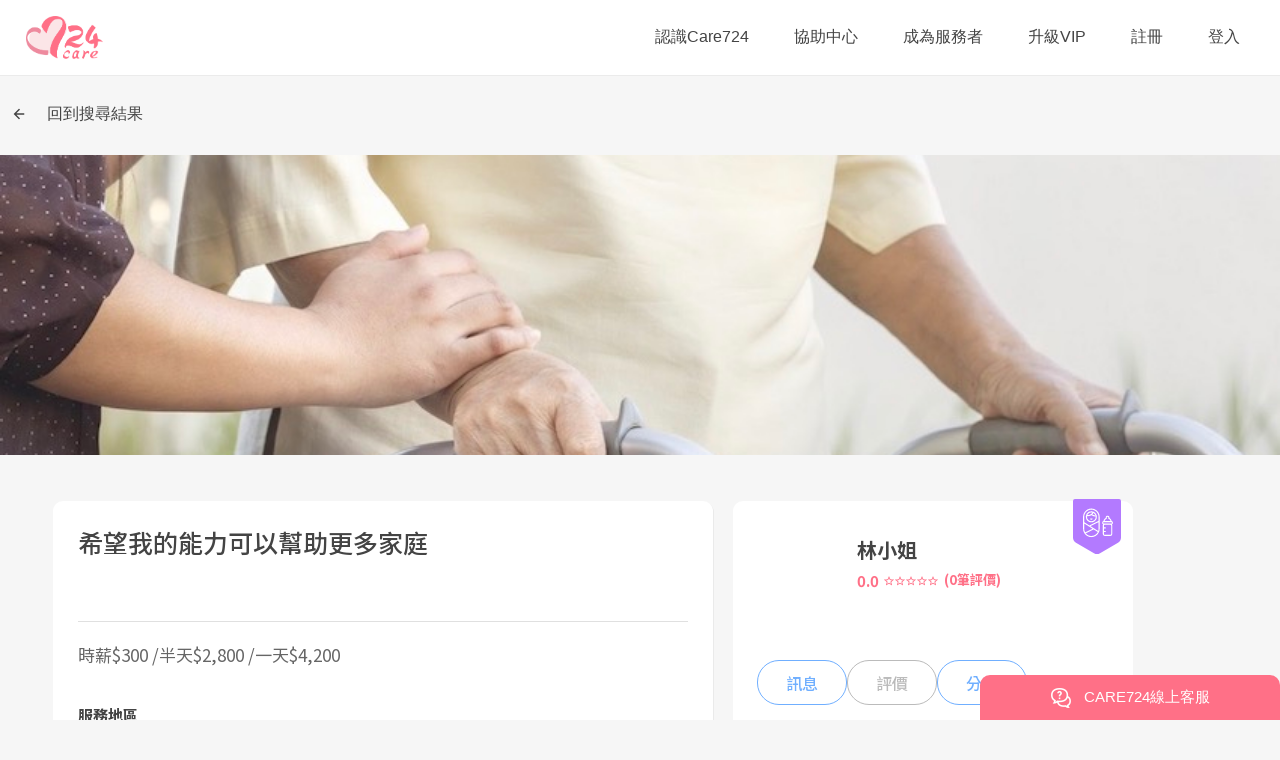

--- FILE ---
content_type: text/html
request_url: https://www.care724.com/nanny/services/10008803
body_size: 7587
content:
<!doctype html>
<html>
  <head>
  <!-- Google Tag Manager -->
  <script>(function(w,d,s,l,i){w[l]=w[l]||[];w[l].push({'gtm.start':
  new Date().getTime(),event:'gtm.js'});var f=d.getElementsByTagName(s)[0],
  j=d.createElement(s),dl=l!='dataLayer'?'&l='+l:'';j.async=true;j.src=
  'https://www.googletagmanager.com/gtm.js?id='+i+dl;f.parentNode.insertBefore(j,f);
  })(window,document,'script','dataLayer','GTM-T6NMGZJ');</script>
  <!-- End Google Tag Manager -->
  <!-- Global site tag (gtag.js) - Google Ads: 665711145 -->
  <script async src="https://www.googletagmanager.com/gtag/js?id=AW-665711145"></script>
  <script>
  window.dataLayer = window.dataLayer || [];
  function gtag(){dataLayer.push(arguments);}
  gtag('js', new Date());
  gtag('config', 'AW-665711145', {
  'linker': {
  'domains': ['about.care724.com', 'www.care724.com']
  }
  });
  </script>
    <title data-react-helmet="true">林小姐-到府保母、短期臨時保姆-費用、資歷、推薦介紹 | Care724</title>
    <meta data-react-helmet="true" name="description" content="希望我的能力可以幫助更多家庭-喜歡小孩，已有3年經驗
護理、營養相關科系畢業"/><meta data-react-helmet="true" property="og:title" content="林小姐-到府保母、短期臨時保姆-費用、資歷、推薦介紹 | Care724"/><meta data-react-helmet="true" property="og:description" content="希望我的能力可以幫助更多家庭-喜歡小孩，已有3年經驗
護理、營養相關科系畢業"/><meta data-react-helmet="true" property="og:image" content="https://www.care724.com/imgs/web/home/og-home-cover.png"/><meta data-react-helmet="true" property="og:type" content="website"/><meta data-react-helmet="true" property="og:site_name" content="Care724"/><meta data-react-helmet="true" property="fb:pages" content="103383494344370"/><meta data-react-helmet="true" property="fb:app_id" content="556874808585124"/>
    <link data-react-helmet="true" rel="canonical" href="https://www.care724.com/nanny/services/10008803"/>
    <style data-styled="" data-styled-version="4.4.1">
    </style>
    <style>@import url('https://fonts.googleapis.com/css2?family=Noto+Sans+TC:wght@500&display=block');</style>
    <meta name='viewport' content='width=device-width, user-scalable=no, initial-scale=1, maximum-scale=1'/>
    <meta charset='UTF-8'>
  <meta name='facebook-domain-verification' content='c34dq382p6qc2cthxitpp3xuldau7q'/>
  <!-- Facebook Pixel Code -->
  <script>
  !function(f,b,e,v,n,t,s)
  {if(f.fbq)return;n=f.fbq=function(){n.callMethod?
  n.callMethod.apply(n,arguments):n.queue.push(arguments)};
  if(!f._fbq)f._fbq=n;n.push=n;n.loaded=!0;n.version='2.0';
  n.queue=[];t=b.createElement(e);t.async=!0;
  t.src=v;s=b.getElementsByTagName(e)[0];
  s.parentNode.insertBefore(t,s)}(window,document,'script',
  'https://connect.facebook.net/en_US/fbevents.js');
   fbq('init', '339037150388757');
  fbq('track', 'PageView');
  </script>
  <noscript>
   <img height="1" width="1" src="https://www.facebook.com/tr?id=339037150388757&ev=PageView&noscript=1"/>
  </noscript>
  <!-- End Facebook Pixel Code -->
  <script data-ad-client="ca-pub-9817918120674196" async src="https://pagead2.googlesyndication.com/pagead/js/adsbygoogle.js"></script>
  <!-- LINE Tag Base Code -->
  <!-- Do Not Modify -->
  <script>
  (function(g,d,o){
    g._ltq=g._ltq||[];g._lt=g._lt||function(){g._ltq.push(arguments)};
    var h=location.protocol==='https:'?'https://d.line-scdn.net':'http://d.line-cdn.net';
    var s=d.createElement('script');s.async=1;
    s.src=o||h+'/n/line_tag/public/release/v1/lt.js';
    var t=d.getElementsByTagName('script')[0];t.parentNode.insertBefore(s,t);
      })(window, document);
  _lt('init', {
    customerType: 'lap',
    tagId: '365c3742-1632-4b57-ad9e-34f57e763fdc'
  });
  _lt('send', 'pv', ['365c3742-1632-4b57-ad9e-34f57e763fdc']);
  </script>
  <noscript>
    <img height="1" width="1" style="display:none"
         src="https://tr.line.me/tag.gif?c_t=lap&t_id=365c3742-1632-4b57-ad9e-34f57e763fdc&e=pv&noscript=1" />
  </noscript>
  <!-- End LINE Tag Base Code -->
  </head>
  <body>
  <!-- Google Tag Manager (noscript) -->
  <noscript><iframe src="https://www.googletagmanager.com/ns.html?id=GTM-T6NMGZJ"
  height="0" width="0" style="display:none;visibility:hidden"></iframe></noscript>
  <!-- End Google Tag Manager (noscript) -->
    <div id='react-root'>
      
      <section style="display:none">
        <div>服務地區: 高雄市小港區</div>
        <div>0則評價</div>
      </section>
    <div style="position:fixed;font-weight:500;font-family:Noto Sans TC;text-align:center;color:#FFFFFF;top:39vh;left:0;right:0;margin:auto;z-index:3"><div style="font-size:50px">CARE724</div><div style="font-size:40px">您的首選照顧夥伴</div></div><div style="position:fixed;top:0px;left:0px;width:100vw;height:100vh;background-image:url(&quot;/imgs/web/home/banner-web.png&quot;);background-size:cover;background-repeat:no-repeat;background-position:50% 50%;display:flex;justify-content:center;align-items:center;background-color:white;z-index:2"></div><div style="position:fixed;top:0px;left:0px;width:100vw;height:100vh;display:flex;justify-content:center;align-items:center;z-index:4"><img src="/imgs/icon/loading-icon.gif" alt="" width="100px" height="100px"/></div>
    </div>
    <script type='text/javascript'>
      window.REDUX_INITIAL_DATA={"calendar":{"content":{"navigatedYYYYMM":"","openInfo":{"2023-05":{"2023-05-31,2023-05-31":{"isDefault":true,"price":["360","3000","5000"],"time":[["00:00","24:00"]]}},"2023-06":{"2023-06-01,2023-06-30":{"isDefault":true,"price":["360","3000","5000"],"time":[["00:00","24:00"]]}},"2023-07":{"2023-07-01,2023-07-31":{"isDefault":true,"price":["360","3000","5000"],"time":[["00:00","24:00"]]}},"2023-08":{"2023-08-01,2023-08-11":{"isDefault":true,"price":["360","3000","5000"],"time":[["00:00","24:00"]]},"2023-08-13,2023-08-13":{"isDefault":true,"price":["360","3000","5000"],"time":[["00:00","24:00"]]},"2023-08-16,2023-08-16":{"isDefault":true,"price":["360","3000","5000"],"time":[["00:00","24:00"]]},"2023-08-17,2023-08-18":{"isDefault":false,"price":["360","3000","5000"],"time":[["00:30","23:30"]]},"2023-08-21,2023-08-23":{"isDefault":false,"price":["360","3000","5000"],"time":[["00:30","24:00"]]},"2023-08-28,2023-08-31":{"isDefault":false,"price":["360","3000","5000"],"time":[["00:30","24:00"]]}},"2023-09":{"2023-09-01,2023-09-01":{"isDefault":false,"price":["360","3000","5000"],"time":[["00:00","24:00"]]},"2023-09-04,2023-09-06":{"isDefault":false,"price":["360","3000","5000"],"time":[["00:00","24:00"]]},"2023-09-08,2023-09-08":{"isDefault":false,"price":["360","3000","5000"],"time":[["00:00","24:00"]]},"2023-09-11,2023-09-12":{"isDefault":false,"price":["360","3000","5000"],"time":[["00:00","24:00"]]},"2023-09-18,2023-09-18":{"isDefault":false,"price":["360","3000","5000"],"time":[["00:00","24:00"]]},"2023-09-25,2023-09-25":{"isDefault":false,"price":["360","3000","5000"],"time":[["00:00","24:00"]]},"2023-09-27,2023-09-27":{"isDefault":false,"price":["360","3000","5000"],"time":[["00:00","24:00"]]}},"2023-10":{"2023-10-01,2023-10-17":{"isDefault":false,"price":["360","3000","5000"],"time":[["00:00","24:00"]]},"2023-10-19,2023-10-26":{"isDefault":false,"price":["360","3000","5000"],"time":[["00:00","24:00"]]},"2023-10-28,2023-10-31":{"isDefault":false,"price":["360","3000","5000"],"time":[["00:00","24:00"]]}}},"userId":"10013324"},"meta":{"id":"10005442","owners":{"nurseUid":"VSVsQpdzNLWJ7JOJIPus0TSmhPF3"},"version":"1.0"}},"conversation":null,"form":{"searchReservations":{"fetchInfo":{"owner":{"uid":"","role":""}},"filters":{"rsvType":""},"sorters":{},"results":[]},"searchRequestForms":{"fetchInfo":{"rsvTypeStatusInfo":{"rsvType":"","statuses":[],"limitToLastN":null}},"filters":{"location":{"city":"","town":""},"statuses":[],"rsvType":"","svcTypes":{"居家照顧":false,"醫院看護":false},"dateTime":{"startDate":null,"startTime":null,"endDate":null,"endTime":null},"willingResponse":{"nurseId":"","status":{"已回覆":false,"未回覆":false}}},"sorters":{"ascendingStartTimeWithOpenStatusOnTop":"ascend"},"results":[],"estNursePayoutInfo":{},"control":{"lastSearchFmtTime":""}},"searchListings":{"fetchInfo":{"location":{"city":"","town":""}},"filters":{"status":["已發佈"],"svcTypes":{"居家照顧":false,"醫院看護":false},"bookingMode":"","dateTimes":{"single":[{"startDate":null,"startTime":null,"endDate":null,"endTime":null}],"multi":[],"multiInfo":{"repeatDuration":null,"repeatDays":null,"repeatTimes":null},"isSingle":true},"includeUnqualifiedResults":{"dateTime":true},"services":{"基本項目":{"協助進食、用藥（按醫囑給藥）":false,"陪同外出或就醫":false,"代購物品":false,"身心靈陪伴及安全維護":false,"備餐（限被照顧者及其伴侶）":false,"環境整理（限被照顧者房間及廁所）、洗衣（限被照顧者）":false},"需證照項目":{"翻身拍背、簡易肢體關節活動":false,"身體清潔":false,"大小便處理":false,"協助移位":false,"鼻胃管灌食":false,"管路清潔照護":false,"協助穿脫衣物":false,"協助如廁":false}},"languages":{"國語":"","台語":"","客語":"","日語":"","英語":"","原住民語":"","其他":""},"gender":{"男":false,"女":false},"price":{"low":0,"high":1000},"licenses":{"noNeedLicense":false,"type2OrType5":false,"type3":false,"type1":false,"type4":false,"type6":false,"type7":false,"type8":false,"type9":false,"type10":false,"type11":false,"type12":false,"type13":false,"type14":false,"type15":false}},"sorters":{"descendingScoreAndLastSignInTime":"descend"},"results":[],"unqualifiedResults":[],"allPrices":[]},"searchConversations":{"fetchInfo":{"uid":"","role":""},"results":[]},"searchReviews":{"fetchInfo":{"owner":{"uid":"","role":""}},"filters":{},"sorters":{"patientPublicReviewTime":"descend"},"results":[]},"searchTransactions":{"filters":{"nurseId":"","patientId":"","reservationType":""},"results":[]},"smsVerification":{"smsVerificationId":""}},"listing":{"content":{"description":{"value":"喜歡小孩，已有3年經驗\n護理、營養相關科系畢業"},"languages":{"其他":"","原住民語":"","台語":"台語","國語":"國語","客語":"","日語":"","英語":""},"locations":{"pairs":[{"city":"高雄市","town":"小港區"}]},"merchantAddedTime":"","onNurseFees":"","photos":{"value":""},"price":{"basic":{"hourlyFromPerDay":"4200","hourlyFromPerHalfDay":"2800","hourlyFromPerHour":"300"},"extra":"","travel":{"高雄市":"100"}},"reviewsAsNurse":{"averageStars":0,"number":0},"score":0,"serviceHours":{"lastBookingHour":{"value":3},"length":{"max":120,"min":3},"time":{"hasLimitation":false,"openIntervals":[["00:00","24:00"]]}},"serviceRules":{"value":"範例：\n\n• 照顧對象：0～12歲孩童\n費用以收托一個孩童為主\n\n• 根據法規，同一空間托育人數，未滿2歲最多2人，2歲以上最多4人，下單時請確認托育人數未超過規定\n\n• 請先站內信溝通，確認需求後再下單"},"serviceStatus":{"value":"已發佈"},"services":{"需證照項目":{"可配合不使用3C育兒":true,"可配合外出":true,"可配合接送小朋友":true,"孩童周遭環境打掃（嬰兒房、洗澡後浴室、製作主副食品後廚房）":true,"孩童生活照顧（洗澡、餵食、換尿布）":true,"孩童生活陪伴（監督作息、遊戲活動、發展學習）":true,"孩童用品清潔（奶瓶清洗消毒、遊戲地墊及玩具清潔）":true,"孩童衣物清洗（貼身衣物手洗，包巾、床巾等較大衣物機洗）":true,"製作副食品":true}},"shareLink":"https://care724.page.link/wexTKGqXCJiyzoVp9","step":{"currentStage":0,"currentStep":0,"stageCollections":[{"isActive":true,"isCompleted":true,"route":{"link":"/nanny/add-service/steps/title","next":"/nanny/add-service/steps/title","previous":"/nanny/add-service/"}},{"isActive":true,"isCompleted":true,"route":{"link":"/nanny/add-service/steps/description","next":"/nanny/add-service/","previous":"/nanny/add-service/steps/profile-photos"}},{"isActive":true,"isCompleted":true,"route":{"link":"/nanny/add-service/steps/license-photos","next":"/complete/finishAddService/?destUrl=/nanny/manage-your-service/details","previous":"/nanny/add-service/steps/service-photos"}}]},"svcTypes":{"居家照顧":true,"醫院看護":true},"title":{"value":"希望我的能力可以幫助更多家庭"},"type":"nanny","userProfiles":{"nurse":{"calendarId":"10005442","disabled":false,"gender":{"value":"女"},"lastSignInTime":"2023-12-18 17:46:03","licensePhotos":{"uploaded":{"type1":{"photos":"","status":"未上傳"},"type10":{"photos":"","status":"未上傳"},"type11":{"photos":[{"fileName":"20220719_022204776_type11_91156B7F-A0CC-420D-A8FD-F05821D85FEE_jpeg","url":"https://firebasestorage.googleapis.com/v0/b/care724-live-tw.appspot.com/o/users%2F10013324%2FVSVsQpdzNLWJ7JOJIPus0TSmhPF3%2Fphotos%2Flicense%2F20220719_022204776_type11_91156B7F-A0CC-420D-A8FD-F05821D85FEE.jpeg%2FPHJKQQWKYNUCYEBUUGDKQK_20220719_022204776_type11_91156B7F-A0CC-420D-A8FD-F05821D85FEE.jpeg?alt=media&token=af8c73b1-4911-49a2-8592-f0eb856dcd86"}],"status":"已驗證","timeStamp":"2022-07-19 10:22"},"type12":{"photos":[{"fileName":"20220719_022137065_type12_D9F57815-0BEA-4FF8-80EB-DBC60AE5C456_jpeg","url":"https://firebasestorage.googleapis.com/v0/b/care724-live-tw.appspot.com/o/users%2F10013324%2FVSVsQpdzNLWJ7JOJIPus0TSmhPF3%2Fphotos%2Flicense%2F20220719_022137065_type12_D9F57815-0BEA-4FF8-80EB-DBC60AE5C456.jpeg%2FPHFAF7HFAM5X7B667VHHVE_20220719_022137065_type12_D9F57815-0BEA-4FF8-80EB-DBC60AE5C456.jpeg?alt=media&token=6970bf1f-363f-481d-b529-33740ff577f5"}],"status":"已驗證","timeStamp":"2022-07-19 10:21"},"type13":{"photos":"","status":"未上傳"},"type14":{"photos":"","status":"未上傳"},"type15":{"photos":[{"fileName":"20220719_021925713_type15_776FDDA4-EF6F-4CF8-8079-7F03E7219B23_jpeg","url":"https://firebasestorage.googleapis.com/v0/b/care724-live-tw.appspot.com/o/users%2F10013324%2FVSVsQpdzNLWJ7JOJIPus0TSmhPF3%2Fphotos%2Flicense%2F20220719_021925713_type15_776FDDA4-EF6F-4CF8-8079-7F03E7219B23.jpeg%2FPH5RTB8Z5UPA7RDH4A3ATZ_20220719_021925713_type15_776FDDA4-EF6F-4CF8-8079-7F03E7219B23.jpeg?alt=media&token=07af7e1d-54c0-4da8-8efc-4a361d32d6dd"}],"status":"已驗證","timeStamp":"2022-07-19 10:19"},"type16":{"photos":"","status":"未上傳"},"type17":{"photos":"","status":"未上傳"},"type18":{"photos":[{"fileName":"20230602_165045834_type18_IMG_1103_jpeg","url":"https://firebasestorage.googleapis.com/v0/b/care724-live-tw.appspot.com/o/users%2F10013324%2FVSVsQpdzNLWJ7JOJIPus0TSmhPF3%2Fphotos%2Flicense%2F20230602_165045834_type18_IMG_1103.jpeg%2FPH7WCCZW7NVXUQSY5NU8K5_20230602_165045834_type18_IMG_1103.jpeg?alt=media&token=7cf7f27d-4517-49ff-b002-2adb794f78c5"},{"fileName":"20230602_165153965_type18_IMG_1103_jpeg","url":"https://firebasestorage.googleapis.com/v0/b/care724-live-tw.appspot.com/o/users%2F10013324%2FVSVsQpdzNLWJ7JOJIPus0TSmhPF3%2Fphotos%2Flicense%2F20230602_165153965_type18_IMG_1103.jpeg%2FPH5WNJJC2M45VVZND5SN9T_20230602_165153965_type18_IMG_1103.jpeg?alt=media&token=b5b57d91-2d23-4ac9-ad03-2cd90a29c004"}],"status":"已驗證","timeStamp":"2023-06-03 00:51"},"type19":{"photos":"","status":"未上傳"},"type2":{"photos":[{"fileName":"20220719_021954723_type2_90A2DC15-8348-449D-99A9-458AAB7C344C_jpeg","url":"https://firebasestorage.googleapis.com/v0/b/care724-live-tw.appspot.com/o/users%2F10013324%2FVSVsQpdzNLWJ7JOJIPus0TSmhPF3%2Fphotos%2Flicense%2F20220719_021954723_type2_90A2DC15-8348-449D-99A9-458AAB7C344C.jpeg%2FPHSJYUD9RJZ2RY2CBAC96G_20220719_021954723_type2_90A2DC15-8348-449D-99A9-458AAB7C344C.jpeg?alt=media&token=7b74c319-2fa7-41b6-8df1-84607a3732d9"}],"status":"已驗證","timeStamp":"2022-07-19 10:19"},"type20":{"photos":"","status":"未上傳"},"type21":{"photos":"","status":"未上傳"},"type22":{"photos":"","status":"未上傳"},"type23":{"photos":"","status":"未上傳"},"type24":{"photos":"","status":"未上傳"},"type25":{"photos":"","status":"未上傳"},"type26":{"photos":"","status":"未上傳"},"type27":{"photos":[{"fileName":"20230602_165102178_type27_IMG_5442_jpeg","url":"https://firebasestorage.googleapis.com/v0/b/care724-live-tw.appspot.com/o/users%2F10013324%2FVSVsQpdzNLWJ7JOJIPus0TSmhPF3%2Fphotos%2Flicense%2F20230602_165102178_type27_IMG_5442.jpeg%2FPHERYGL3BSMMFGUJDUCPU3_20230602_165102178_type27_IMG_5442.jpeg?alt=media&token=39dfc911-80db-4572-bc5f-5214c9ee678b"},{"fileName":"20230810_101942135_type27_IMG_5442_jpeg","url":"https://firebasestorage.googleapis.com/v0/b/care724-live-tw.appspot.com/o/users%2F10013324%2FVSVsQpdzNLWJ7JOJIPus0TSmhPF3%2Fphotos%2Flicense%2F20230810_101942135_type27_IMG_5442.jpeg%2FPHJZ4RL7MRRPV4ZGFWNRW7_20230810_101942135_type27_IMG_5442.jpeg?alt=media&token=c77d794f-9037-432e-8077-a2c24cb9a97c"},{"fileName":"20230815_141847961_type27_IMG_1984_jpeg","url":"https://firebasestorage.googleapis.com/v0/b/care724-live-tw.appspot.com/o/users%2F10013324%2FVSVsQpdzNLWJ7JOJIPus0TSmhPF3%2Fphotos%2Flicense%2F20230815_141847961_type27_IMG_1984.jpeg%2FPH9Z3JPT3AZ38RYRP8CLQY_20230815_141847961_type27_IMG_1984.jpeg?alt=media&token=2a8ee164-f9ca-43a7-a404-b9a7a367516d"}],"status":"已驗證","timeStamp":"2023-08-15 22:18"},"type28":{"photos":"","status":"未上傳"},"type29":{"photos":"","status":"未上傳"},"type3":{"photos":[{"fileName":"20220719_021614259_type3_AB104496-89EC-438B-B866-E75EF71B98C2_jpeg","url":"https://firebasestorage.googleapis.com/v0/b/care724-live-tw.appspot.com/o/users%2F10013324%2FVSVsQpdzNLWJ7JOJIPus0TSmhPF3%2Fphotos%2Flicense%2F20220719_021614259_type3_AB104496-89EC-438B-B866-E75EF71B98C2.jpeg%2FPHAF96WM9AUQTTW33CGJN5_20220719_021614259_type3_AB104496-89EC-438B-B866-E75EF71B98C2.jpeg?alt=media&token=6ae5ab78-36f5-4b22-8a6b-e5d883473579"},{"fileName":"20220719_021818882_type3_CE5B79EE-2195-439C-A808-A1E3D2F7E739_jpeg","url":"https://firebasestorage.googleapis.com/v0/b/care724-live-tw.appspot.com/o/users%2F10013324%2FVSVsQpdzNLWJ7JOJIPus0TSmhPF3%2Fphotos%2Flicense%2F20220719_021818882_type3_CE5B79EE-2195-439C-A808-A1E3D2F7E739.jpeg%2FPHVSCSAYKX4VYZR6TDHNDY_20220719_021818882_type3_CE5B79EE-2195-439C-A808-A1E3D2F7E739.jpeg?alt=media&token=4f860286-bd88-43a2-a837-5b2a2b5ec6d3"},{"fileName":"20220719_030952278_type3_078F0F2F-510E-4CBF-9DA3-06EBEFC6C7DC_jpeg","url":"https://firebasestorage.googleapis.com/v0/b/care724-live-tw.appspot.com/o/users%2F10013324%2FVSVsQpdzNLWJ7JOJIPus0TSmhPF3%2Fphotos%2Flicense%2F20220719_030952278_type3_078F0F2F-510E-4CBF-9DA3-06EBEFC6C7DC.jpeg%2FPHVGHSNB7T5UHJVQ343MAQ_20220719_030952278_type3_078F0F2F-510E-4CBF-9DA3-06EBEFC6C7DC.jpeg?alt=media&token=96dc0760-ef91-4334-890a-4849cae9a173"}],"status":"已驗證","timeStamp":"2022-07-19 11:09"},"type30":{"photos":"","status":"未上傳"},"type31":{"photos":"","status":"未上傳"},"type32":{"photos":"","status":"未上傳"},"type33":{"photos":"","status":"未上傳"},"type4":{"photos":"","status":"未上傳"},"type5":{"photos":[{"fileName":"20220719_021904563_type5_37CC558A-C096-4894-AB52-7AD4AA350C11_jpeg","url":"https://firebasestorage.googleapis.com/v0/b/care724-live-tw.appspot.com/o/users%2F10013324%2FVSVsQpdzNLWJ7JOJIPus0TSmhPF3%2Fphotos%2Flicense%2F20220719_021904563_type5_37CC558A-C096-4894-AB52-7AD4AA350C11.jpeg%2FPHZQHY696C6YRCZ6ZFEFP9_20220719_021904563_type5_37CC558A-C096-4894-AB52-7AD4AA350C11.jpeg?alt=media&token=ca8137f6-8406-47d8-b975-e8deb45cbf7f"}],"status":"已驗證","timeStamp":"2022-07-19 10:19"},"type6":{"photos":"","status":"未上傳"},"type7":{"photos":"","status":"未上傳"},"type8":{"photos":[{"fileName":"20220719_022029373_type8_87E1C2A7-240C-45D3-8DE8-166001D0404F_jpeg","url":"https://firebasestorage.googleapis.com/v0/b/care724-live-tw.appspot.com/o/users%2F10013324%2FVSVsQpdzNLWJ7JOJIPus0TSmhPF3%2Fphotos%2Flicense%2F20220719_022029373_type8_87E1C2A7-240C-45D3-8DE8-166001D0404F.jpeg%2FPH49Q7R96JR9GP5BBJL34N_20220719_022029373_type8_87E1C2A7-240C-45D3-8DE8-166001D0404F.jpeg?alt=media&token=9cd289ca-ab7e-4a74-b483-9e71423daedd"}],"status":"已驗證","timeStamp":"2022-07-19 10:20"},"type9":{"photos":[{"fileName":"20220719_022111591_type9_E3DE9236-6756-4593-BFA5-7364231A7DEC_jpeg","url":"https://firebasestorage.googleapis.com/v0/b/care724-live-tw.appspot.com/o/users%2F10013324%2FVSVsQpdzNLWJ7JOJIPus0TSmhPF3%2Fphotos%2Flicense%2F20220719_022111591_type9_E3DE9236-6756-4593-BFA5-7364231A7DEC.jpeg%2FPHMA8J9M3VZ6C9HEC9B8G8_20220719_022111591_type9_E3DE9236-6756-4593-BFA5-7364231A7DEC.jpeg?alt=media&token=f67d5cea-2238-486c-bfae-78725496fa55"}],"status":"已驗證","timeStamp":"2022-07-19 10:21"}}},"name":{"firstName":"珉蓁","lastName":"林"},"profilePhotos":{"value":[{"croppedUrl":"https://firebasestorage.googleapis.com/v0/b/care724-live-tw.appspot.com/o/users%2F10013324%2FVSVsQpdzNLWJ7JOJIPus0TSmhPF3%2Fphotos%2Fprofile%2FPH7J62VLTHUBB6JL7VQE9B_cropped?alt=media&token=6e39e045-2d7f-4680-8a06-010b055d5100","h":1920,"id":"PH7J62VLTHUBB6JL7VQE9B","offsetX":0.5,"offsetY":0.4,"rotate":0,"scale":1,"title":"","url":"https://firebasestorage.googleapis.com/v0/b/care724-live-tw.appspot.com/o/users%2F10013324%2FVSVsQpdzNLWJ7JOJIPus0TSmhPF3%2Fphotos%2Fprofile%2FPH7J62VLTHUBB6JL7VQE9B_main?alt=media&token=a406dbf7-0eb1-4c0c-a028-7f75197c08f3","w":1440}]}},"nurseId":"10013324"}},"meta":{"id":"10008803","owners":{"nurseUid":"VSVsQpdzNLWJ7JOJIPus0TSmhPF3"},"version":"1.0"}},"message":null,"navBar":{"mode":{"value":"patient"},"dialog":{"activeDialog":"none","closedButton":"hideAtSmall"},"redirect":{"isPending":false,"resolveDialogs":[],"resolveDialogParams":{},"locations":{"waiting":{"pathname":"/","search":"","state":{}},"resolved":{"pathname":"","search":"","state":{}},"failed":{"pathname":"/","search":"","state":{}}},"callbacks":{},"kept":{"resolveDialogs":[],"resolvedLocation":""}},"nUnreadMessages":{"conversation":0,"systemMessage":0},"popUp":{"announcement":true},"scrollPosition":{"/services":{"scrollY":0},"/company/news":{"scrollY":0}}},"reservation":null,"review":null,"session":{"auth":{"confirmed":false,"isAuthed":false,"needReAuth":false,"pendingTC":"","isPushNotiTokenSaved":false},"user":null,"switchId":{"adminUid":"","replacedUid":"","isReplacedUidCsAdmin":false}},"uid":{"value":"","persistLogin":false}};
    </script>
    <script defer src='/lib.bundle.js'></script>
    <script defer src='/app.bundle.js'></script>
  </body>
</html>

--- FILE ---
content_type: text/html; charset=utf-8
request_url: https://www.google.com/recaptcha/api2/aframe
body_size: 183
content:
<!DOCTYPE HTML><html><head><meta http-equiv="content-type" content="text/html; charset=UTF-8"></head><body><script nonce="y6cfiWXYjKyvG1rMePCitA">/** Anti-fraud and anti-abuse applications only. See google.com/recaptcha */ try{var clients={'sodar':'https://pagead2.googlesyndication.com/pagead/sodar?'};window.addEventListener("message",function(a){try{if(a.source===window.parent){var b=JSON.parse(a.data);var c=clients[b['id']];if(c){var d=document.createElement('img');d.src=c+b['params']+'&rc='+(localStorage.getItem("rc::a")?sessionStorage.getItem("rc::b"):"");window.document.body.appendChild(d);sessionStorage.setItem("rc::e",parseInt(sessionStorage.getItem("rc::e")||0)+1);localStorage.setItem("rc::h",'1769574135833');}}}catch(b){}});window.parent.postMessage("_grecaptcha_ready", "*");}catch(b){}</script></body></html>

--- FILE ---
content_type: image/svg+xml
request_url: https://www.care724.com/imgs30/web/home/line.svg
body_size: 148
content:
<svg xmlns="http://www.w3.org/2000/svg" width="30" height="28" xmlns:v="https://vecta.io/nano"><path d="M25.539 3.466C22.716 1.231 18.973 0 15 0S7.284 1.231 4.461 3.466C1.584 5.744 0 8.788 0 12.038c0 3.058 1.427 5.972 4.017 8.203 2.34 2.016 5.447 3.318 8.82 3.708v3.193c0 .474.393.857.879.857 1.52 0 5.636-1.82 9.11-4.432 2.076-1.56 3.739-3.235 4.943-4.98 1.48-2.143 2.23-4.347 2.23-6.55 0-3.25-1.584-6.294-4.461-8.572zM9.642 15.652H6.657c-.464 0-.8-.266-.8-.634v-5.97c0-.374.352-.625.876-.625s.875.251.875.625v5.042h2.034c.371 0 .631.321.631.781 0 .452-.265.781-.631.781zm2.816-.634c0 .367-.368.634-.875.634-.516 0-.875-.261-.875-.634v-5.97c0-.374.352-.625.875-.625s.875.251.875.625v5.97zm5.989 0c0 .367-.368.634-.876.634-.431 0-.747-.171-.937-.51l-1.529-2.789v2.666c0 .367-.368.634-.875.634-.516 0-.876-.261-.876-.634V9.058c0-.379.352-.634.876-.634.567 0 .824.173 1.146.771l1.32 2.488V9.049c0-.374.352-.625.875-.625s.876.251.876.625v5.97zm3.814-3.711c.37 0 .65.316.65.735 0 .347-.228.716-.65.716h-1.167v1.332h2.401c.377 0 .65.332.65.79 0 .447-.273.772-.65.772h-3.352c-.464 0-.8-.267-.8-.634V9.058c0-.367.336-.634.8-.634h3.352c.377 0 .65.324.65.772 0 .458-.273.79-.65.79h-2.401v1.323h1.167z" fill="#fff"/></svg>

--- FILE ---
content_type: image/svg+xml
request_url: https://www.care724.com/imgs30/web/home/apple-store.svg
body_size: 2706
content:
<svg xmlns="http://www.w3.org/2000/svg" width="162" height="59" fill-rule="evenodd" xmlns:v="https://vecta.io/nano"><rect fill="#444" width="162" height="58.5" rx="12"/><path d="M34.552 28.692c-.036-3.909 3.248-5.811 3.398-5.9-1.86-2.672-4.742-3.037-5.755-3.066-2.421-.251-4.769 1.428-6.002 1.428-1.258 0-3.157-1.403-5.204-1.362-2.634.04-5.098 1.543-6.449 3.877-2.789 4.758-.709 11.751 1.963 15.597 1.337 1.884 2.898 3.987 4.943 3.913 2-.081 2.747-1.257 5.161-1.257 2.391 0 3.093 1.257 5.178 1.209 2.146-.034 3.498-1.892 4.788-3.793 1.545-2.159 2.165-4.285 2.19-4.395-.05-.017-4.169-1.566-4.209-6.252h0zm-3.939-11.496c1.076-1.326 1.812-3.129 1.607-4.96-1.557.068-3.504 1.061-4.625 2.358-.992 1.143-1.878 3.015-1.649 4.777 1.749.129 3.545-.87 4.667-2.175h0zm32.883 25.713h-2.795l-1.531-4.741h-5.322l-1.458 4.741h-2.721l5.273-16.142h3.257l5.298 16.142h0zm-4.788-6.731l-1.385-4.215c-.146-.431-.421-1.445-.826-3.041h-.049l-.778 3.041-1.36 4.215h4.398 0zm18.348.768c0 1.98-.543 3.544-1.628 4.693-.972 1.023-2.18 1.533-3.621 1.533-1.556 0-2.673-.551-3.354-1.652h-.049v6.132H65.78V35.101l-.097-3.832h2.308l.146 1.845h.049c.875-1.39 2.203-2.084 3.985-2.084 1.393 0 2.556.542 3.487 1.628s1.398 2.516 1.398 4.288h0zm-2.673.095c0-1.133-.258-2.067-.778-2.802-.567-.767-1.329-1.15-2.284-1.15a2.75 2.75 0 0 0-1.761.634c-.525.421-.871.979-1.033 1.665a3.34 3.34 0 0 0-.122.788v1.941c0 .847.263 1.561.79 2.145s1.211.875 2.053.875c.988 0 1.758-.376 2.308-1.126s.827-1.741.827-2.971h0zm16.257-.095c0 1.98-.543 3.544-1.63 4.693-.971 1.023-2.178 1.533-3.62 1.533-1.556 0-2.673-.551-3.353-1.652h-.049v6.132h-2.624V35.101l-.097-3.832h2.308l.146 1.845h.049c.874-1.39 2.202-2.084 3.985-2.084 1.392 0 2.555.542 3.488 1.628s1.396 2.516 1.396 4.288h0zm-2.673.095c0-1.133-.26-2.067-.779-2.802a2.69 2.69 0 0 0-2.283-1.15 2.75 2.75 0 0 0-1.762.634c-.526.421-.87.979-1.031 1.665-.08.32-.122.582-.122.788v1.941c0 .847.263 1.561.788 2.145s1.211.875 2.055.875c.988 0 1.758-.376 2.308-1.126s.827-1.741.827-2.971h0zm17.86 1.341c0 1.373-.484 2.49-1.455 3.353-1.067.942-2.553 1.413-4.462 1.413-1.762 0-3.175-.335-4.245-1.006l.608-2.155c1.152.687 2.416 1.031 3.793 1.031.988 0 1.758-.221 2.31-.66a2.14 2.14 0 0 0 .825-1.764 2.23 2.23 0 0 0-.681-1.654c-.452-.448-1.206-.864-2.26-1.248-2.868-1.054-4.3-2.598-4.3-4.629 0-1.327.502-2.415 1.508-3.262s2.338-1.271 4.01-1.271c1.49 0 2.729.256 3.717.767l-.656 2.108c-.923-.495-1.967-.742-3.135-.742-.923 0-1.644.224-2.161.671-.437.399-.656.885-.656 1.462a1.96 1.96 0 0 0 .752 1.58c.437.383 1.231.798 2.383 1.246 1.409.559 2.444 1.213 3.11 1.963s.994 1.682.994 2.798h0zm8.676-5.172h-2.892v5.651c0 1.437.51 2.155 1.531 2.155.469 0 .858-.04 1.166-.12l.073 1.964c-.517.19-1.198.286-2.041.286-1.036 0-1.846-.312-2.431-.934s-.875-1.669-.875-3.138v-5.867h-1.723v-1.941h1.723v-2.131l2.577-.767v2.898h2.892v1.943h0zm13.05 3.783c0 1.789-.519 3.258-1.556 4.407-1.087 1.183-2.529 1.772-4.327 1.772-1.733 0-3.113-.566-4.142-1.699s-1.543-2.563-1.543-4.287c0-1.804.529-3.281 1.591-4.43s2.49-1.725 4.288-1.725c1.733 0 3.127.566 4.18 1.701 1.007 1.1 1.509 2.521 1.509 4.261h0zm-2.722.084c0-1.073-.233-1.994-.704-2.762-.55-.929-1.337-1.392-2.356-1.392-1.055 0-1.856.465-2.406 1.392-.471.769-.704 1.704-.704 2.81 0 1.073.233 1.994.704 2.761.567.929 1.36 1.392 2.383 1.392 1.002 0 1.788-.473 2.356-1.417.484-.782.727-1.713.727-2.785h0zm11.251-3.533a4.62 4.62 0 0 0-.827-.072c-.923 0-1.637.343-2.139 1.031-.437.606-.656 1.373-.656 2.299v6.107h-2.623l.025-7.974-.098-3.664h2.286l.096 2.227h.073c.277-.765.714-1.382 1.312-1.844.585-.416 1.216-.623 1.897-.623.242 0 .462.017.656.047v2.466h0zm11.736 2.994a5.98 5.98 0 0 1-.096 1.173h-7.872c.031 1.15.411 2.029 1.142 2.636.663.542 1.521.814 2.575.814 1.166 0 2.229-.183 3.185-.551l.411 1.795c-1.118.48-2.437.719-3.959.719-1.831 0-3.269-.531-4.315-1.593s-1.567-2.487-1.567-4.274c0-1.755.486-3.217 1.46-4.382 1.019-1.244 2.396-1.867 4.129-1.867 1.702 0 2.991.622 3.866 1.867.693.989 1.041 2.211 1.041 3.663h0zm-2.502-.671c.017-.767-.154-1.429-.51-1.988-.454-.719-1.152-1.078-2.091-1.078a2.5 2.5 0 0 0-2.089 1.054c-.437.559-.697 1.23-.777 2.011h5.466v.001zM57.84 16.836c0 1.428-.434 2.502-1.302 3.224-.804.666-1.946.999-3.425.999-.734 0-1.361-.032-1.887-.095v-7.801a14.15 14.15 0 0 1 2.222-.165c1.409 0 2.471.302 3.188.906.802.683 1.205 1.659 1.205 2.931h0zm-1.36.035c0-.925-.249-1.635-.746-2.13S54.511 14 53.555 14c-.406 0-.752.027-1.039.082v5.93c.159.024.449.035.871.035.987 0 1.749-.27 2.286-.811s.807-1.329.807-2.365h0zm8.571 1.212c0 .879-.255 1.6-.764 2.165-.534.581-1.242.871-2.126.871-.852 0-1.53-.278-2.036-.836s-.757-1.259-.757-2.106c0-.885.26-1.612.782-2.176s1.223-.847 2.107-.847c.852 0 1.536.278 2.054.835.492.541.74 1.24.74 2.094h0zm-1.338.041c0-.528-.116-.98-.346-1.357-.271-.456-.656-.684-1.157-.684-.518 0-.912.228-1.183.684-.231.377-.346.837-.346 1.38 0 .528.116.98.346 1.357.279.456.668.684 1.17.684.492 0 .879-.232 1.157-.696.239-.385.358-.841.358-1.368h0zm11.007-2.853l-1.815 5.718h-1.182l-.752-2.483a18.36 18.36 0 0 1-.466-1.847h-.023a13.42 13.42 0 0 1-.466 1.847l-.799 2.483h-1.195l-1.707-5.718h1.326l.656 2.718.394 1.835h.023a20.11 20.11 0 0 1 .479-1.823l.823-2.729h1.051l.789 2.671.465 1.883h.036a17.76 17.76 0 0 1 .394-1.883l.704-2.671h1.266v-.001zm6.687 5.718h-1.29v-3.275c0-1.009-.389-1.514-1.169-1.514a1.17 1.17 0 0 0-.932.416 1.46 1.46 0 0 0-.358.98v3.391h-1.29v-4.083l-.047-1.636h1.134l.06.894h.036c.15-.278.374-.507.668-.69a2.21 2.21 0 0 1 1.169-.321c.542 0 .992.172 1.35.518.446.423.668 1.055.668 1.895v3.425h0zm3.557 0h-1.289v-8.342h1.289zm7.594-2.906c0 .879-.255 1.6-.764 2.165-.534.581-1.243.871-2.126.871-.853 0-1.531-.278-2.036-.836s-.757-1.259-.757-2.106c0-.885.26-1.612.782-2.176s1.223-.847 2.106-.847c.853 0 1.536.278 2.055.835.492.541.74 1.24.74 2.094h0zm-1.339.041c0-.528-.116-.98-.346-1.357-.27-.456-.656-.684-1.156-.684-.519 0-.913.228-1.183.684-.231.377-.346.837-.346 1.38 0 .528.116.98.346 1.357.279.456.668.684 1.17.684.492 0 .878-.232 1.156-.696.24-.385.358-.841.358-1.368h0zm7.581 2.865h-1.158l-.096-.659h-.036c-.396.525-.961.788-1.695.788-.548 0-.991-.173-1.324-.518a1.61 1.61 0 0 1-.454-1.164c0-.699.295-1.231.89-1.6s1.428-.549 2.502-.541v-.107c0-.753-.401-1.129-1.205-1.129-.572 0-1.077.142-1.513.423l-.262-.835c.539-.329 1.205-.494 1.99-.494 1.516 0 2.277.788 2.277 2.365v2.106c0 .571.028 1.026.084 1.363h0zm-1.339-1.965v-.882c-1.423-.024-2.134.36-2.134 1.152 0 .298.081.522.247.671a.91.91 0 0 0 .63.223 1.32 1.32 0 0 0 .789-.264 1.08 1.08 0 0 0 .447-.677 1.06 1.06 0 0 0 .021-.223h0zm8.668 1.965h-1.145l-.06-.918h-.036c-.366.699-.988 1.048-1.863 1.048-.699 0-1.281-.27-1.743-.811s-.692-1.243-.692-2.106c0-.925.25-1.675.752-2.248.486-.534 1.082-.801 1.791-.801.779 0 1.324.258 1.634.776h.025v-3.282h1.291v6.801l.046 1.54h0zm-1.337-2.411v-.953c0-.165-.012-.298-.036-.4-.073-.306-.229-.563-.466-.77s-.529-.312-.863-.312a1.33 1.33 0 0 0-1.135.565c-.277.377-.414.859-.414 1.447 0 .565.132 1.024.396 1.377a1.33 1.33 0 0 0 1.127.564c.423 0 .762-.156 1.019-.471a1.55 1.55 0 0 0 .37-1.047h0zm12.369-.495c0 .879-.255 1.6-.764 2.165-.534.581-1.241.871-2.126.871-.85 0-1.529-.278-2.036-.836s-.757-1.259-.757-2.106c0-.885.26-1.612.782-2.176s1.223-.847 2.108-.847c.85 0 1.536.278 2.053.835.492.541.74 1.24.74 2.094h0zm-1.337.041c0-.528-.116-.98-.346-1.357-.272-.456-.656-.684-1.158-.684-.517 0-.911.228-1.183.684-.231.377-.346.837-.346 1.38 0 .528.116.98.346 1.357.279.456.668.684 1.17.684.492 0 .88-.232 1.158-.696.238-.385.358-.841.358-1.368h0zm8.272 2.865h-1.289v-3.275c0-1.009-.389-1.514-1.17-1.514-.383 0-.692.138-.93.416a1.46 1.46 0 0 0-.358.98v3.391h-1.291v-4.083l-.046-1.636h1.132l.06.894h.036a1.86 1.86 0 0 1 .668-.69c.351-.213.741-.321 1.17-.321.54 0 .991.172 1.349.518.447.423.668 1.055.668 1.895v3.425h0zm8.681-4.766h-1.42v2.778c0 .706.252 1.059.752 1.059.231 0 .423-.019.575-.059l.033.964c-.255.095-.59.142-1.002.142-.51 0-.906-.153-1.193-.459s-.431-.82-.431-1.542v-2.883h-.848v-.952h.848v-1.048l1.264-.376v1.423h1.42v.953h.001zm6.828 4.766h-1.291v-3.251c0-1.025-.389-1.538-1.168-1.538-.598 0-1.007.297-1.231.892-.038.125-.06.278-.06.457v3.439h-1.289v-8.34h1.289v3.446h.025c.406-.627.988-.94 1.743-.94.534 0 .976.172 1.327.518.437.431.656 1.071.656 1.918v3.4h0zm7.044-3.129c0 .228-.017.42-.048.576h-3.868c.017.565.202.996.56 1.294.327.267.75.4 1.266.4.572 0 1.094-.09 1.564-.27l.202.883c-.55.235-1.198.353-1.947.353-.898 0-1.606-.261-2.118-.782s-.769-1.221-.769-2.1c0-.862.238-1.58.716-2.153.5-.611 1.175-.917 2.028-.917.834 0 1.468.306 1.897.917.346.485.517 1.086.517 1.799h0zm-1.231-.329c.01-.377-.075-.702-.25-.976-.224-.353-.565-.53-1.026-.53a1.23 1.23 0 0 0-1.026.518 1.91 1.91 0 0 0-.383.989h2.686 0z" fill="#fff"/></svg>

--- FILE ---
content_type: image/svg+xml
request_url: https://www.care724.com/imgs30/web/home/google-play.svg
body_size: 1936
content:
<svg xmlns="http://www.w3.org/2000/svg" width="162" height="59" xmlns:v="https://vecta.io/nano"><defs><linearGradient x1="60.1573701%" y1="73.6781637%" x2="33.5579439%" y2="-12.0074601%" id="A"><stop stop-color="#d6ffa1" offset="0%"/><stop stop-color="#93e2a7" offset="32.64%"/><stop stop-color="#00a3b5" offset="100%"/></linearGradient><linearGradient x1="-32.1721676%" y1="-58.1721602%" x2="80.1668869%" y2="88.5165338%" id="B"><stop stop-color="#ff177b" offset="0%"/><stop stop-color="#ffa976" offset="67.21%"/><stop stop-color="#ffec73" offset="100%"/></linearGradient><linearGradient x1="50.23705%" y1="74.6634124%" x2="35.5261718%" y2="-29.3364075%" id="C"><stop stop-color="#63ffd4" offset="0%"/><stop stop-color="#32a0ba" offset="48.54%"/><stop stop-color="#1262a9" offset="83.49%"/><stop stop-color="#064aa2" offset="100%"/></linearGradient><linearGradient x1="119.507988%" y1="41.7395794%" x2="-23.112411%" y2="56.2894515%" id="D"><stop stop-color="#ff4521" offset="0%"/><stop stop-color="#d43e65" offset="34.11%"/><stop stop-color="#9f36b9" offset="79.35%"/><stop stop-color="#8a33db" offset="100%"/></linearGradient></defs><g fill="none" fill-rule="evenodd"><rect fill="#444" width="162" height="58.5" rx="12"/><g transform="translate(10.511 12.188)"><g transform="translate(0 11.578)"><path d="M18.302 9.263L2.04.488C1.608.244 1.175.183.804.305L14.16 13.406l4.143-4.144h0z" fill="url(#A)"/><path d="M18.364 17.55l5.565-2.986c1.113-.609 1.113-1.584 0-2.194l-5.565-3.047-4.205 4.083 4.205 4.144h0z" fill="url(#B)"/><path d="M.804.244C.309.427 0 .914 0 1.645v23.522c0 .731.309 1.219.804 1.402L14.16 13.406.804.244h0z" fill="url(#C)"/><path d="M.804 26.569c.371.122.804.061 1.237-.183l16.262-8.836-4.143-4.144L.804 26.569h0z" fill="url(#D)"/></g><path d="M134.623 35.344l6.973-15.844h-2.271l-3.225 7.899h-.046l-3.316-7.899h-2.272l4.588 10.301-2.589 5.543h2.157M124.901 19.5c-2.791 0-4.13 1.642-4.515 2.639l1.906.798c.386-1.02 1.498-1.575 2.655-1.575 1.566 0 2.904.998 2.904 2.639v.311c-.431-.244-1.52-.666-3.018-.666-2.61 0-4.879 1.331-4.879 3.793 0 2.263 1.883 3.638 4.152 3.638 1.906 0 3.04-.954 3.653-1.863h.091v1.508h1.997v-6.565c0-3.061-2.224-4.658-4.947-4.658h0zm-.454 9.715c-1.089 0-2.314-.577-2.314-1.73 0-.998.862-2.151 3.064-2.151 1.769 0 2.655.709 2.655.709 0 1.775-1.747 3.172-3.404 3.172h0zm-7.584-13.981h1.855v15.844h-1.855zm-6.886 0h-5.481v15.844h2.066v-6.417h3.414c2.672 0 5.031-1.947 5.031-4.713s-2.359-4.714-5.031-4.714h0zm.045 7.48h-3.459v-5.532h3.459c1.842 0 2.875 1.504 2.875 2.766s-1.033 2.766-2.875 2.766h0zm-20.065 2.969c-.062-2.058 1.643-3.107 2.871-3.107.957 0 1.768.464 2.038 1.13l-4.909 1.978h0zm3.058 5.488c2.517 0 3.973-1.493 4.576-2.361l-1.872-1.21c-.624.888-1.477 1.473-2.704 1.473s-2.101-.545-2.663-1.615l7.343-2.946-.25-.605c-.458-1.19-1.851-3.39-4.701-3.39-2.829 0-5.179 2.159-5.179 5.327 0 2.986 2.33 5.327 5.45 5.327h0zm-9.028-.323H86.4V15.19h-2.413zM77.06 20.517c1.31 0 2.35.565 2.891 1.191h0 .083v-.868h2.288v9.564c0 3.935-2.392 5.549-5.221 5.549a5.23 5.23 0 0 1-4.868-3.148h0l2.101-.847c.374.867 1.289 1.897 2.767 1.897 1.81 0 2.933-1.09 2.933-3.128h0v-.767h-.083c-.541.646-1.581 1.211-2.891 1.211-2.746 0-5.263-2.32-5.263-5.307 0-3.007 2.517-5.348 5.263-5.348zm.208 2.099c-1.664 0-3.058 1.372-3.058 3.249 0 1.856 1.393 3.208 3.058 3.208 1.643 0 2.933-1.352 2.933-3.208 0-1.877-1.29-3.249-2.933-3.249zm-11.982-2.099c3.037 0 5.512 2.24 5.512 5.327 0 3.067-2.475 5.327-5.512 5.327s-5.512-2.26-5.512-5.327c0-3.087 2.475-5.327 5.512-5.327zm0 2.099c-1.664 0-3.099 1.311-3.099 3.229 0 1.897 1.435 3.229 3.099 3.229s3.099-1.332 3.099-3.229c0-1.917-1.436-3.229-3.099-3.229zm-12.023-2.099c3.037 0 5.512 2.24 5.512 5.327 0 3.067-2.475 5.327-5.512 5.327s-5.513-2.26-5.513-5.327c0-3.087 2.476-5.327 5.513-5.327zm0 2.099c-1.664 0-3.099 1.311-3.099 3.229 0 1.897 1.435 3.229 3.099 3.229s3.099-1.332 3.099-3.229c0-1.917-1.436-3.229-3.099-3.229zm-14.312 8.555c2.538 0 4.452-.807 5.949-2.32 1.54-1.493 2.018-3.592 2.018-5.287 0-.524-.042-1.009-.125-1.412h-7.842v2.26h5.575c-.166 1.271-.603 2.199-1.269 2.845-.811.787-2.081 1.655-4.306 1.655-3.432 0-6.116-2.684-6.116-6.013s2.683-6.013 6.116-6.013c1.852 0 3.203.706 4.202 1.614l1.643-1.594a8.25 8.25 0 0 0-5.845-2.28c-4.701 0-8.653 3.713-8.653 8.273s3.952 8.273 8.653 8.273h0zm-2.486-24.88c-.074.095-.177.201-.309.317a2.25 2.25 0 0 1-.51.324 3.64 3.64 0 0 1-.749.252c-.292.068-.634.102-1.027.102a3.21 3.21 0 0 1-1.215-.224c-.369-.149-.685-.365-.949-.647a2.95 2.95 0 0 1-.616-1.043c-.147-.413-.22-.884-.22-1.414v-.457c0-.527.066-.997.198-1.412a2.94 2.94 0 0 1 .57-1.05c.248-.286.551-.503.908-.652s.763-.224 1.217-.224c.428 0 .802.055 1.121.164s.588.263.807.459.391.431.517.702a3.04 3.04 0 0 1 .251.893h-1.198a2.01 2.01 0 0 0-.145-.5 1.22 1.22 0 0 0-.278-.395c-.118-.111-.262-.198-.435-.262s-.378-.095-.616-.095a1.66 1.66 0 0 0-.746.157c-.211.105-.386.258-.527.459s-.245.449-.314.743a4.4 4.4 0 0 0-.104 1.002v.467a3.69 3.69 0 0 0 .126 1.012c.084.294.204.54.36.74a1.55 1.55 0 0 0 .57.457 1.77 1.77 0 0 0 .761.157 3.1 3.1 0 0 0 .539-.04c.15-.027.276-.061.379-.102a1.09 1.09 0 0 0 .254-.136c.066-.05.12-.096.162-.14V4.548h-1.449v-.914h2.667V6.29zm5.454-2.195H39.03v2.133h3.377v.962h-4.599V.259h4.565v.971H39.03v1.914h2.889v.952zm6.565-2.866h-2.193v5.96h-1.212V1.23h-2.174V.259h5.579v.971zm4.676 5.96h-1.217V.259h1.217v6.932zm6.584-5.96h-2.193v5.96h-1.212V1.23h-2.174V.259h5.579v.971zm8.999 2.676c0 .527-.07.999-.21 1.416s-.337.771-.592 1.062-.56.513-.918.669-.754.233-1.188.233a2.94 2.94 0 0 1-1.184-.233c-.358-.155-.666-.378-.925-.669s-.461-.644-.604-1.062-.215-.889-.215-1.416v-.352c0-.527.072-1 .215-1.419s.343-.774.599-1.066a2.57 2.57 0 0 1 .92-.671c.357-.155.752-.233 1.184-.233s.832.078 1.191.233a2.57 2.57 0 0 1 .923.671 3.07 3.07 0 0 1 .594 1.066c.14.419.21.892.21 1.419v.352zm-1.222-.362c0-.387-.038-.729-.114-1.026s-.186-.545-.331-.745a1.43 1.43 0 0 0-.534-.455c-.211-.103-.45-.155-.717-.155-.261 0-.496.052-.705.155a1.46 1.46 0 0 0-.534.455 2.2 2.2 0 0 0-.338.745c-.079.297-.118.639-.118 1.026v.362a4.03 4.03 0 0 0 .118 1.028 2.2 2.2 0 0 0 .341.75 1.46 1.46 0 0 0 .539.457 1.59 1.59 0 0 0 .708.155c.541 0 .957-.203 1.249-.609s.437-1 .437-1.781v-.362zm8.019 3.647h-1.222l-3.135-4.918v4.918h-1.222V.259h1.222l3.145 4.937V.259h1.212v6.932z" fill="#fff"/></g></g></svg>

--- FILE ---
content_type: text/plain
request_url: https://www.google-analytics.com/j/collect?v=1&_v=j102&a=1126497678&t=pageview&_s=1&dl=https%3A%2F%2Fwww.care724.com%2Fnanny%2Fservices%2F10008803&dp=%2Fnanny%2Fservices%2F10008803&ul=en-us%40posix&dt=%E6%9E%97%E5%B0%8F%E5%A7%90-%E5%88%B0%E5%BA%9C%E4%BF%9D%E6%AF%8D%E3%80%81%E7%9F%AD%E6%9C%9F%E8%87%A8%E6%99%82%E4%BF%9D%E5%A7%86-%E8%B2%BB%E7%94%A8%E3%80%81%E8%B3%87%E6%AD%B7%E3%80%81%E6%8E%A8%E8%96%A6%E4%BB%8B%E7%B4%B9%20%7C%20Care724&sr=1280x720&vp=1280x720&_u=aGDAgEABAAAAACAAI~&jid=312686830&gjid=1225390401&cid=870803024.1769574132&tid=UA-157391852-4&_gid=936574295.1769574132&_slc=1&gtm=45He61q1n81WZ5XDB2v831170103za200zd831170103&gcd=13l3l3l3l1l1&dma=0&tag_exp=103116026~103200004~104527906~104528500~104684208~104684211~115938465~115938468~116185181~116185182~116682875~117041587&z=127199642
body_size: -831
content:
2,cG-99SQ485LLH

--- FILE ---
content_type: image/svg+xml
request_url: https://www.care724.com/imgs30/web/home/form-nanny.svg
body_size: 1079
content:
<svg xmlns="http://www.w3.org/2000/svg" width="48" height="56" fill-rule="evenodd" xmlns:v="https://vecta.io/nano"><path d="M2 0h44a2 2 0 0 1 2 2v36.554a6 6 0 0 1-2.977 5.183l-18 10.5a6 6 0 0 1-6.046 0l-18-10.5A6 6 0 0 1 0 38.554V2a2 2 0 0 1 2-2z" fill="#b37aff"/><path d="M18.371 9.553c-4.52 0-8.208 3.636-8.291 8.137l-.001.156v12.007c0 1.525.42 2.993 1.217 4.31l.111.179.017.024.005.009c1.525 2.332 4.114 3.769 6.941 3.769 3.323 0 6.286-1.984 7.597-4.975l.077-.183.015-.042a8.25 8.25 0 0 0 .601-2.864l.003-.228V17.845c0-4.572-3.72-8.292-8.292-8.292zM12.783 34.31l7.91-3.856 4.096 2.556-.104.195c-1.236 2.316-3.647 3.797-6.313 3.797-2.024 0-3.914-.854-5.26-2.32l-.125-.139-.203-.233zm-1.564-4.459v-5.307l8.332 5.197-7.411 3.613-.107-.204a7.09 7.09 0 0 1-.81-3.083l-.003-.217zm14.304-6.659v6.659c0 .515-.06 1.028-.176 1.545l-.053.221-.08.314-4.224-2.635-.009-.005-3.495-2.181 8.038-3.918zm-7.153-12.5c3.894 0 7.071 3.128 7.15 7.002l.002.149.001 4.08-9.18 4.473-5.125-3.197v-5.356c0-3.944 3.209-7.152 7.152-7.152zm.001 1.624a5.53 5.53 0 0 0-5.265 3.86l-.056.181-.005.032c-.132.484-.2.969-.2 1.453 0 3.046 2.479 5.525 5.527 5.525s5.528-2.479 5.528-5.525c-.001-2.271-1.394-4.289-3.488-5.133l-.028-.015-.027-.009-.066-.019c-.62-.231-1.264-.351-1.919-.351zm.08 3.803l.133.103c.926.716 2.158 1.19 3.732 1.318l.217.015.218.013.005.225.003.05c-.001 2.419-1.969 4.385-4.388 4.385a4.39 4.39 0 0 1-4.386-4.385c0-.105.004-.21.012-.318l.015-.164.026-.234.234.024c.248.025.488.038.72.038a5.97 5.97 0 0 0 3.155-.877l.163-.103.141-.092zm1.068 3.575a.57.57 0 0 0-.766-.236c-.153.087-.44.137-.693.035l-.068-.032a.57.57 0 1 0-.537 1.006 1.85 1.85 0 0 0 .888.223c.389 0 .721-.104.943-.223a.57.57 0 0 0 .232-.773zm.913-5.724l.2.121a4.41 4.41 0 0 1 1.668 1.809l.071.151.17.379-.413-.046c-.935-.104-1.741-.357-2.408-.759l-.141-.088-.235-.153.191-.206a6.77 6.77 0 0 0 .66-.835l.112-.173.124-.198zm-2.061-.514c.143 0 .287.009.442.026l.158.02.387.054-.226.318c-.281.396-.63.774-1.03 1.095l-.038.028-.01.011c-.856.675-1.896 1.051-3.123 1.033l-.177-.005-.387-.017.192-.337c.776-1.364 2.221-2.226 3.813-2.226zm16.173 3.2a1.92 1.92 0 0 0-1.913 1.82l-.002.095v.455l-.119.068c-.984.562-1.686 1.502-1.947 2.595l-.032.144-.027.132-.127.045a1.81 1.81 0 0 0-1.207 1.609l-.003.096v.168c0 .57.268 1.097.711 1.436l.085.061.18.122-.107.19a1.9 1.9 0 0 0-.242.813l-.004.124v8.333a1.92 1.92 0 0 0 1.82 1.913l.095.002h5.677a1.92 1.92 0 0 0 1.913-1.82l.002-.095V26.63c0-.29-.066-.571-.19-.828l-.057-.109-.107-.19.18-.122a1.81 1.81 0 0 0 .793-1.392l.003-.106v-.168c0-.739-.451-1.394-1.121-1.67l-.089-.034-.127-.045-.027-.132c-.224-1.108-.896-2.072-1.857-2.666l-.122-.072-.119-.068v-.455a1.92 1.92 0 0 0-1.916-1.916zm2.839 9.149c.432 0 .787.333.821.756l.003.068v8.333c0 .432-.334.787-.756.821l-.067.003h-5.677c-.432 0-.787-.334-.821-.757l-.003-.068v-1.954h1.947v-1.091h-1.947v-2.47h1.947v-1.091h-1.947V26.63c0-.432.333-.787.756-.821l.068-.003h5.677zm1.236-2.61l.071.097c.075.102.122.221.136.347l.004.076v.168a.72.72 0 0 1-.653.714l-.065.003h-7.136a.72.72 0 0 1-.715-.652l-.003-.065v-.168a.71.71 0 0 1 .098-.359l.041-.063.071-.097h8.15zm-4.074-5.447c.432 0 .787.334.821.757l.003.068v1.166l.335.14c.723.303 1.29.871 1.596 1.581l.051.127.121.32h-5.854l.121-.321c.275-.726.817-1.317 1.521-1.651l.126-.056.335-.14v-1.166c0-.432.334-.787.757-.821l.068-.003z" fill="#fff" fill-rule="nonzero"/></svg>